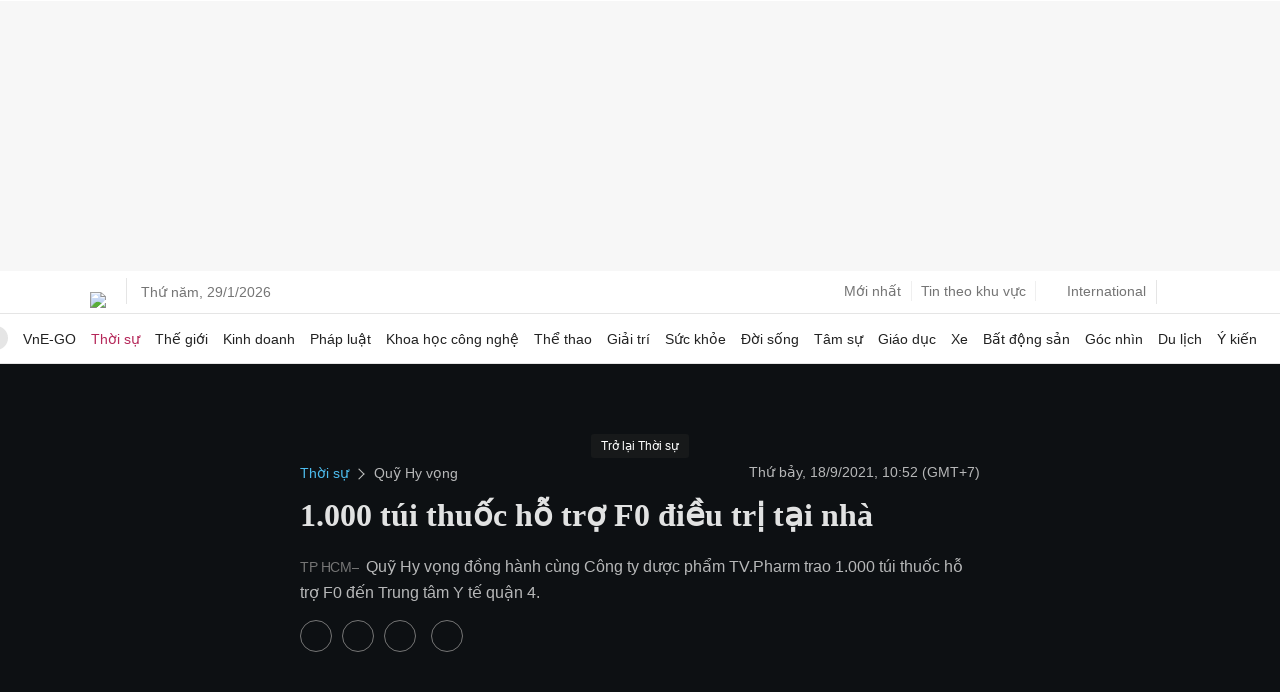

--- FILE ---
content_type: application/javascript; charset=utf-8
request_url: https://scdn.eclick.vn/zone/1001005/ov_pc_detail_1004879.js
body_size: -93
content:
var smartAds = window.smartAds || {config: {}}; smartAds.config={"In_stream_1":13154,"In_stream_2":13164,"In_stream_3":16488,"Bottom_sponsor":18941,"Large_sponsor":19630};

--- FILE ---
content_type: application/javascript; charset=utf-8
request_url: https://fundingchoicesmessages.google.com/f/AGSKWxXYmwgcAv60LS6fm7wmakU11mc_00t4k7NPt29_q4LXRQlrJ-MAYVXah1GplzWQuMuzZCuZDQLUo17d6CmELu7G-qzid7LxmQuRJDmb0VGYndvBXy_Brx_583vTPOqtWONidIDDnCg0dWyGNMF00qxZkFO2Y_skY_Kjv8BOkn8dA_T84fXoAKJmtgaV/_/ad_skin_/search-ads?/general-ad-/adsample./adnl.
body_size: -1285
content:
window['b5785c0f-ddb2-469f-a994-ccf1252871db'] = true;